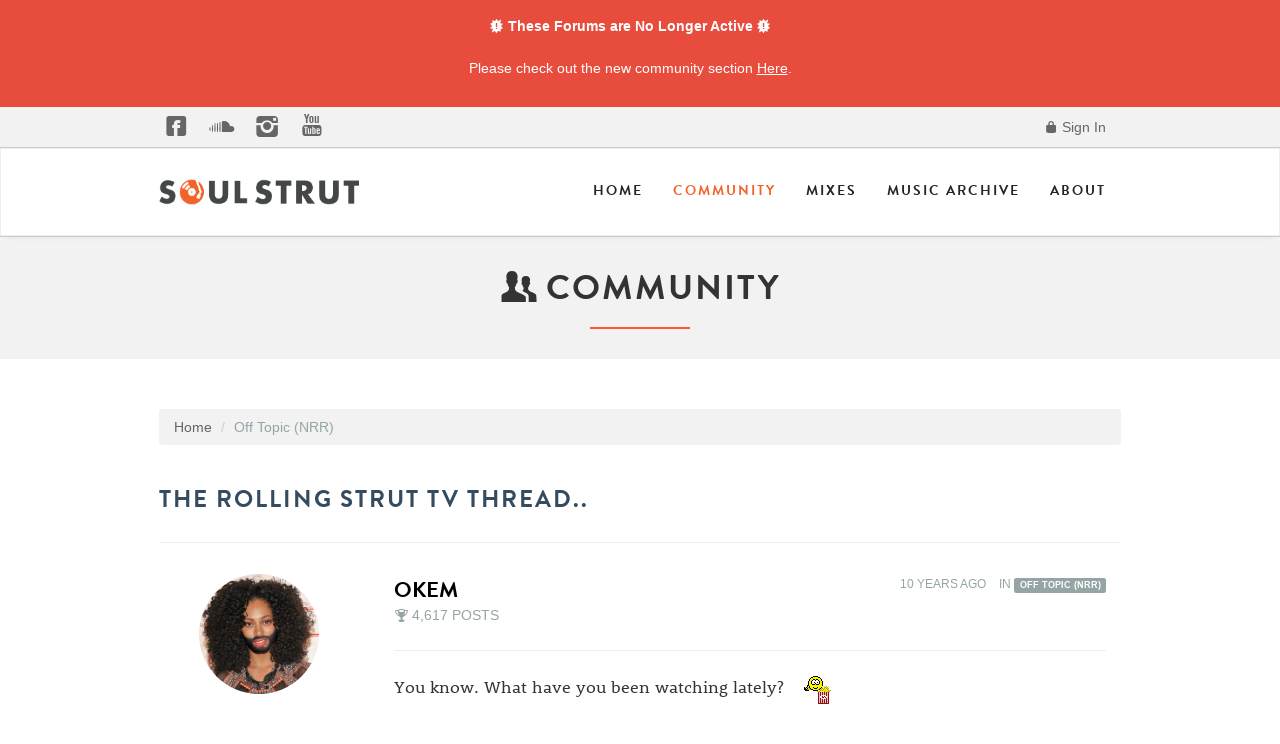

--- FILE ---
content_type: text/html; charset=utf-8
request_url: https://community.soulstrut.com/discussion/69760/the-rolling-strut-tv-thread
body_size: 88705
content:
<!DOCTYPE html>
<html lang="en" class="sticky-footer-html">
  <head>
    <meta charset="utf-8">
            <meta name="viewport" content="width=device-width, initial-scale=1">
            
            
     <!--Type Kit, batches!-->
    <script type="text/javascript" src="//use.typekit.net/chf4nja.js"></script>
    <script type="text/javascript">try{Typekit.load();}catch(e){}</script>
    <!--icon fonts css-->
       <link href="https://community.soulstrut.com/themes/soulstrut/design/fonts/fontello.css" rel="stylesheet">
       <link href="https://www.soulstrut.com/2015/assets/css/magnific-popup.css" rel="stylesheet">
<link rel="apple-touch-icon" sizes="57x57" href="https://www.soulstrut.com/apple-icon-57x57.png">
<link rel="apple-touch-icon" sizes="60x60" href="https://www.soulstrut.com/apple-icon-60x60.png">
<link rel="apple-touch-icon" sizes="72x72" href="https://www.soulstrut.com/apple-icon-72x72.png">
<link rel="apple-touch-icon" sizes="76x76" href="https://www.soulstrut.com/apple-icon-76x76.png">
<link rel="apple-touch-icon" sizes="114x114" href="https://www.soulstrut.com/apple-icon-114x114.png">
<link rel="apple-touch-icon" sizes="120x120" href="https://www.soulstrut.com/apple-icon-120x120.png">
<link rel="apple-touch-icon" sizes="144x144" href="https://www.soulstrut.com/apple-icon-144x144.png">
<link rel="apple-touch-icon" sizes="152x152" href="https://www.soulstrut.com/apple-icon-152x152.png">
<link rel="apple-touch-icon" sizes="180x180" href="https://www.soulstrut.com/apple-icon-180x180.png">
<link rel="icon" type="image/png" sizes="192x192"  href="https://www.soulstrut.com/android-icon-192x192.png">
<link rel="icon" type="image/png" sizes="32x32" href="https://www.soulstrut.com/favicon-32x32.png">
<link rel="icon" type="image/png" sizes="96x96" href="https://www.soulstrut.com/favicon-96x96.png">
<link rel="icon" type="image/png" sizes="16x16" href="https://www.soulstrut.com/favicon-16x16.png">
<link rel="manifest" href="/manifest.json">
<meta name="msapplication-TileColor" content="#ffffff">
<meta name="msapplication-TileImage" content="https://www.soulstrut.com/ms-icon-144x144.png">
<meta name="theme-color" content="#ffffff">
    

    <title>The rolling strut TV thread.. - Soul Strut</title>
  <link rel="stylesheet" type="text/css" href="/themes/soulstrut/design/style.css?v=1" media="all" />
  <link rel="stylesheet" type="text/css" href="/resources/design/vanillicon.css?v=2.2" media="all" />
  <link rel="stylesheet" type="text/css" href="/plugins/editor/design/editor.css?v=1.7.2" media="all" />
  <link rel="stylesheet" type="text/css" href="/plugins/Tagging/design/childtagslist.css?v=1.8.12" media="all" />
  <link rel="stylesheet" type="text/css" href="/plugins/Tagging/design/tag.css?v=1.8.12" media="all" />
  <link rel="stylesheet" type="text/css" href="/plugins/IndexPhotos/design/indexphotos.css?v=1.2.2" media="all" />
  <link rel="stylesheet" type="text/css" href="/plugins/Ignore/design/ignore.css?v=1.2.1" media="all" />
  <link rel="stylesheet" type="text/css" href="/themes/soulstrut/design/custom.css?v=1" media="all" />
  <link rel="stylesheet" type="text/css" href="/applications/yaga/design/reactions.css?v=2.2" media="all" />
  <link rel="stylesheet" type="text/css" href="/plugins/Flagging/design/flagging.css?v=1.1.1" media="all" />
  <link rel="canonical" href="https://community.soulstrut.com/discussion/69760/the-rolling-strut-tv-thread" />
  <meta property="og:type" content="article" />
  <meta property="fb:app_id" content="1095303990514810" />
  <meta property="og:site_name" content="Soul Strut" />
  <meta property="og:title" itemprop="name" content="The rolling strut TV thread.." />
  <meta property="og:url" content="https://community.soulstrut.com/discussion/69760/the-rolling-strut-tv-thread" />
  <meta name="description" property="og:description" itemprop="description" content="You know. What have you been watching lately?    


Vinyl - has this been discussed on here already? Seems like a strutnip kinda show.
" />
  <meta property="og:image" itemprop="image" content="/plugins/EmojiExtender/emoji/graemlins/popcorn.gif" />
  <script type="text/javascript">gdn=window.gdn||{};gdn.meta={"ConfirmDeleteCommentHeading":"Delete Comment","ConfirmDeleteCommentText":"Are you sure you want to delete this comment?","emoji":{"assetPath":"\/plugins\/EmojiExtender\/emoji\/graemlins","format":"<img class=\"emoji\" src=\"{src}\" title=\"\" alt=\"\" \/>","emoji":{"-1":"-1.png","+1":"+1.png","baller":"baller-carlton.gif","bingbangboom":"bingbangboom.gif","holler":"bizzo.gif","blap":"blap.gif","bonus":"bonus.gif","breakface":"breakface.gif","cosine":"cosine.gif","crickets":"crickets.gif","disconnected":"disconnected.gif","ehh":"ehh.gif","feelinit":"feelinit.gif","fire":"fire.gif","funnypost":"funnypost.gif","gameover":"game.gif","GOML":"GetonMyLevel.jpg","GOAT":"goat.gif","HardasFuck":"hard2.gif","Hatedit":"hatedit.gif","Hello":"hello.gif","Holygrail":"holygrail.gif","BS":"icallbullshit.gif","knowledge":"know.gif","endorse":"krusty.gif","facemelt":"melt.gif","latepass":"latte.gif","offthewall":"MJ.gif","NAGL":"nagl.gif","nextlevel":"nextlevel.gif","ohmy":"ohmyer1.gif","ohsnap":"ohsnap.gif","OJ":"oj.gif","postmodern":"postmodern.gif","popcorn":"popcorn.gif","raer":"raerface.gif","realheadz":"realheadz.gif","salmahayek":"salma.gif","shameonyou":"shameonyou.gif","shhhh":"shhhh.gif","sonecessary":"sn.gif","comedygold":"sscg.gif","suspect":"suspect.gif","thebreaks":"thebreaks.gif","umad":"umad.gif","waaambulance":"waaambulance.gif","whoa":"whoa.gif","WHYMUSTICRY":"WHYMUSTICRY.gif","word":"word3rp.gif","wtf":"wtf.gif","yaoming":"yaoming.gif"}},"DiscussionID":"69760","AnalyticsTask":"tick","RemoteUrl":"EfaEY","Path":"discussion\/69760\/the-rolling-strut-tv-thread","InDashboard":"0","TagHint":"Start to type...","editorVersion":"1.7.2","editorPluginAssets":"\/plugins\/editor","wysiwygHelpText":"You are using <a href=\"https:\/\/en.wikipedia.org\/wiki\/WYSIWYG\" target=\"_new\">Wysiwyg<\/a> in your post.","bbcodeHelpText":"You can use <a href=\"http:\/\/en.wikipedia.org\/wiki\/BBCode\" target=\"_new\">BBCode<\/a> in your post.","htmlHelpText":"You can use <a href=\"http:\/\/htmlguide.drgrog.com\/cheatsheet.php\" target=\"_new\">Simple Html<\/a> in your post.","markdownHelpText":"You can use <a href=\"http:\/\/en.wikipedia.org\/wiki\/Markdown\" target=\"_new\">Markdown<\/a> in your post.","textHelpText":"You are using plain text in your post.","editorWysiwygCSS":"\/plugins\/editor\/design\/wysiwyg.css","maxUploadSize":16777216,"editorFileInputName":"editorupload","allowedFileExtensions":"[\"jpg\",\"jpeg\",\"gif\",\"png\",\"bmp\",\"tiff\"]","maxFileUploads":"20","canUpload":false,"Timeago":"{\"locale\":{\"prefixAgo\":null,\"prefixFromNow\":null,\"suffixAgo\":\"ago\",\"suffixFromNow\":\"from now\",\"seconds\":\"less than a minute\",\"minute\":\"about a minute\",\"minutes\":\"%d minutes\",\"hour\":\"about an hour\",\"hours\":\"about %d hours\",\"day\":\"a day\",\"days\":\"%d days\",\"month\":\"about a month\",\"months\":\"%d months\",\"year\":\"about a year\",\"years\":\"%d years\",\"wordSeparator\":\" \",\"numbers\":[]}}","TransportError":"A fatal error occurred while processing the request.<br \/>The server returned the following response: %s","TransientKey":null,"WebRoot":"https:\/\/community.soulstrut.com\/","UrlFormat":"\/{Path}","Args":"","ResolvedPath":"vanilla\/discussion\/index","ResolvedArgs":"{\"DiscussionID\":\"69760\",\"DiscussionStub\":\"the-rolling-strut-tv-thread\",\"Page\":\"\"}","SignedIn":0,"ConfirmHeading":"Confirm","ConfirmText":"Are you sure you want to do that?","Okay":"Okay","Cancel":"Cancel","Search":"Search"};</script>
  <script src="//ajax.googleapis.com/ajax/libs/jquery/1.10.2/jquery.min.js" type="text/javascript"></script>
  <script src="/js/library/jquery-ui.js?v=2.2" type="text/javascript"></script>
  <script src="/js/library/jquery.livequery.js?v=2.2" type="text/javascript"></script>
  <script src="/js/library/jquery.form.js?v=2.2" type="text/javascript"></script>
  <script src="/js/library/jquery.popup.js?v=2.2" type="text/javascript"></script>
  <script src="/js/library/jquery.gardenhandleajaxform.js?v=2.2" type="text/javascript"></script>
  <script src="/js/library/jquery.atwho.js?v=2.2" type="text/javascript"></script>
  <script src="/js/global.js?v=2.2" type="text/javascript"></script>
  <script src="/js/library/jquery.autosize.min.js?v=2.2" type="text/javascript"></script>
  <script src="/applications/vanilla/js/autosave.js?v=2.2" type="text/javascript"></script>
  <script src="/applications/vanilla/js/discussion.js?v=2.2" type="text/javascript"></script>
  <script src="/plugins/Ignore/js/ignore.js?v=1.2.1" type="text/javascript"></script>
  <script src="/plugins/Quotes/js/quotes.js?v=1.6.10" type="text/javascript"></script>
  <script src="/js/embed_local.js?v=2.2" type="text/javascript"></script>
  <script src="/plugins/editor/js/editor.js?v=1.7.2" type="text/javascript"></script>
  <script src="/plugins/editor/js/jquery.ui.widget.js?v=1.7.2" type="text/javascript"></script>
  <script src="/plugins/editor/js/jquery.iframe-transport.js?v=1.7.2" type="text/javascript"></script>
  <script src="/plugins/editor/js/jquery.fileupload.js?v=1.7.2" type="text/javascript"></script>
  <script src="/plugins/timeago/js/timeago.min.js?v=2.0.1" type="text/javascript"></script>
  <script src="/themes/soulstrut/js/custom.js?v=1" type="text/javascript"></script>

  </head>
  <body id="vanilla_discussion_index" class="Vanilla Discussion Index  Section-Discussion Section-Category-off-topic sticky-footer-body">
    <!-- Alert Dismissible -->
    <div class="container-fluid px-0 mx-0 banner">
        <div class="alert alert-custom alert-dismissible" role="alert">
            <div class="banner-wrapper text-white">
                <strong><i class="icon-alert"></i> These Forums are No Longer Active <i class="icon-alert"></i></strong>
                <p>Please check out the new community section <a href="http://www.soulstrut.com/community" alt="Ariel Group"
                        class="text-white banner-link"> Here</a>.</p>
            </div>
        </div>
    </div>
    <!-- Alert Dismissible End -->
    <header class="header-main">
    
   <div class="top-bar">
      <div class="container">
         <ul class="social list-inline pull-left hidden-xs">
            <li><a href="https://www.facebook.com/soulstrutdotcom" target="blank"><i class="icon-facebook-squared-1"></i></a></li>
            <li><a href="https://soundcloud.com/soulstrutdotcom" target="blank"><i class="icon-s-soundcloud"></i></a></li>
            <li><a href="https://instagram.com/soulstrut/" target="blank"><i class="icon-s-instagrem"></i></a></li>
            <li><a href="https://www.youtube.com/user/soulstrutdotcom" target="blank"><i class="icon-s-youtube"></i></a></li>
            <!-- <li><a href="#" target="blank"><i class="icon-s-spotify-circled"></i></a></li> -->
         </ul>
         <div class="pull-right">
                       <ul class="nav">
               <li><a href="/entry/signin" rel="nofollow" class=""><i class="icon-lock-100"></i> Sign In</a></li>
            </ul>
                     </div>
      </div>
      <!--container end-->
   </div>
   <!--topbar end-->
   <div class="navbar navbar-default sticky-nav" role="navigation">
      <div class="container">
         <div class="navbar-header">
            <button type="button" class="navbar-toggle" data-toggle="collapse" data-target=".navbar-collapse">
            <span class="sr-only">Toggle navigation</span>
            <span class="icon-bar"></span>
            <span class="icon-bar"></span>
            <span class="icon-bar"></span>
            </button>
            <a class="navbar-brand" href="http://www.soulstrut.com/"><img src="https://www.soulstrut.com/2015/assets/img/soulstrut-logo-horizon.png" class="img-responsive" alt=""></a>
         </div>
         <div class="navbar-collapse collapse">
            <ul class="nav navbar-nav navbar-right">
               <li class="dropdown">
                  <a href="http://www.soulstrut.com/">Home</a>                     
               </li>
               <li class="dropdown active">
                  <a href="http://www.soulstrut.com/community">Community</a>
               </li>
               <li class="dropdown">
                  <a href="http://www.soulstrut.com/Mixes">Mixes</a>
               </li>
              <li class="dropdown">
                  <a href="http://www.soulstrut.com/Archive">Music Archive</a>
               </li> 
               <li class= "dropdown">
                  <a href="http://www.soulstrut.com/About" class="dropdown-toggle js-activated">About</a>
               </li>
            </ul>
         </div>
         <!--/.nav-collapse -->
      </div>
      <!--/.container-->
   </div>
   <!--navigation end-->
</header>
<section id="header" class="text-center light-grey-bkg">
   <div class="container">
      
         <h2><i class="icon-users"></i> Community </h2>
     
      <div class="title-divider"></div>
      
                
           
         </div>
</section>
<!--Section Header Ends Here-->
<div class="space-50"></div>
 
    <section class="container">
      <div class="row">
         
        <main class="col-md-9" role="main">
         <span class="Breadcrumbs" itemscope itemtype="http://data-vocabulary.org/Breadcrumb"><span class="CrumbLabel CrumbLabel HomeCrumb"><a href="https://community.soulstrut.com/" itemprop="url"><span itemprop="title">Home</span></a></span> <span itemprop="child" itemscope itemtype="http://data-vocabulary.org/Breadcrumb"><span class="Crumb">›</span> <span class="CrumbLabel Category-off-topic Last"><a href="//community.soulstrut.com/categories/off-topic" itemprop="url"><span itemprop="title">Off Topic (NRR)</span></a></span> </span></span>
          
          <div class="MessageList Discussion"><!-- Page Title -->
<div id="Item_0" class="PageTitle"><div class="Options"></div><h1>The rolling strut TV thread..</h1></div>

<div id="Discussion_69760" class="Item ItemDiscussion">
    <div class="Discussion">
        <div class="Item-Header DiscussionHeader">
            <div class="AuthorWrap">
            <span class="Author">
               <a title="Okem" href="/profile/436/Okem" class="PhotoWrap"><img src="https://community.soulstrut.com/uploads/useravat/n436.jpg" alt="Okem" class="ProfilePhoto ProfilePhotoMedium" /></a><a href="/profile/436/Okem" class="Username">Okem</a>            </span>
            <span class="AuthorInfo">
               <span class="MItem PostCount"><i class="icon-trophy-100"></i> 4,617 Posts</span>            </span>
            </div>
            <div class="Meta DiscussionMeta">
            <span class="MItem DateCreated">
               <a href="https://community.soulstrut.com/discussion/69760/the-rolling-strut-tv-thread" class="Permalink" rel="nofollow"><time title="April 19, 2016  1:00PM" datetime="2016-04-19T13:00:27+00:00">April 2016</time></a>            </span>
                                 <span class="MItem Category"> in <a href="https://community.soulstrut.com/categories/off-topic">Off Topic (NRR)</a></span>             </div>
        </div>
                <div class="Item-BodyWrap">
            <div class="Item-Body">
                <div class="Message">
                    You know. What have you been watching lately? &nbsp; <img class="emoji" src="/plugins/EmojiExtender/emoji/graemlins/popcorn.gif" title="" alt="" /> <br><br><br>Vinyl - has this been discussed on here already? Seems like a strutnip kinda show.<br><br>Bosch - I haven't watched much of this, but it has a couple of Wire favourites Jamie Hector (Marlo) &amp; Lance Reddick.&nbsp;<br><br>iZombie - I'm not into the whole zombie thing and most of the comic book shows leave me cold, but this show seems to strike a good balance. Created by the guy behind Veronica Mars (which I've never watched but wikipedia says it's critically acclaimed) and Party Down which was a really good under the radar sitcom. Dude obviously understands humour and drama and it plays out well in this show. It's lite entertainment but smart enough to not make you feel like you need a partial lobotomy to enjoy it.&nbsp;<br><br>Black Sails - bufty pirates. dumb fun with plenty of plot ;) and dodgy accents. started taking itself a little too seriously by the 3rd season.&nbsp;<br><br>You're The Worst - possibly my favourite new comedy. good cast and a nice mix of comedy and misery<br><br>Horace and Pete -&nbsp;Louis C.K.&nbsp;comedy-drama that plays out like theatre.&nbsp;Interesting&nbsp;but hard to get through.&nbsp;<span>Louis really is out there in terms of tv comedy production though.&nbsp;</span><span><br><br>Still good; Workaholics &amp; Always Sunny. Watched some of The League which seems a little like Always Sunny for basic bitches, but still pretty funny.<br><br>Season 6 of GoT starts in a week. Pretty hyped. Not sure the writers will do it justice now they've overtaken the books, but it surely beats waiting a decade for Martin to finish the books. Also coming this weekend is season 3 of Silicon Valley another great sitcom with one of the best casts going.&nbsp;<br><br></span><br>                </div>
                <div class="Reactions"></div>            </div>
        </div>
    </div>
</div>
</div><div class="CommentsWrap"><span class="BeforeCommentHeading"><span  id="PagerBefore" class="Pager NumberedPager"><span class="Previous">«</span><a href="https://community.soulstrut.com/discussion/69760/the-rolling-strut-tv-thread" class="Highlight p-1 FirstPage">1</a><a href="https://community.soulstrut.com/discussion/69760/the-rolling-strut-tv-thread/p2" class=" p-2" rel="next">2</a><a href="https://community.soulstrut.com/discussion/69760/the-rolling-strut-tv-thread/p3" class=" p-3 LastPage">3</a><a href="https://community.soulstrut.com/discussion/69760/the-rolling-strut-tv-thread/p2" class="Next" rel="next">»</a></span></span><div class="DataBox DataBox-Comments"><h4><i class="icon-chat-1"></i>&nbsp;&nbsp;Comments</h4>
<ul class="MessageList DataList Comments">
	   
   <li><hr></hr></li>

<li class="Item Alt ItemComment" id="Comment_1093876">
   <div class="Comment">
      
            <div class="Options">
               </div>
            <div class="Item-Header CommentHeader">
         <div class="AuthorWrap">
            <span class="Author">
               <a title="DOR" href="/profile/1974/DOR" class="PhotoWrap"><img src="https://community.soulstrut.com/uploads/userpics/066/nURB9CW9P7HNB.gif" alt="DOR" class="ProfilePhoto ProfilePhotoMedium" /></a><a href="/profile/1974/DOR" class="Username">DOR</a>            </span>
            <span class="AuthorInfo">
                 <span class="MItem AuthorLocation">Two Ron Toe</span><span class="MItem PostCount"><i class="icon-trophy-100"></i> 9,909 Posts</span>            </span>   
         </div>
         <div class="Meta CommentMeta CommentInfo">
             <span class="MItem DateCreated">
             <a href="/discussion/comment/1093876/#Comment_1093876" class="Permalink" name="Item_1" rel="nofollow"><time title="April 19, 2016  1:28PM" datetime="2016-04-19T13:28:36+00:00">April 2016</time></a>            </span>
         
                     </div>
      </div>
      <div class="Item-BodyWrap">
         <div class="Item-Body">
            <div class="Message">
               Shows I've been enjoying.<br><br>Billions<br>The last man on earth<br>11.22.63<br>Better Call Saul<br>House of Cards - This season was much better than the last 2 seasons<br>The Night Manager<br>Daredevil<br><br>Guilty pleasure...<br><br>American Crime Story <br><br>Edit: List above was from when shows were on the TV at the time. Plz to add<br><br>Silicon Valley<br>G.O.T.<br>Parts Unknown<br>Veep<br>Peaky Blinders<br>Real Time with Bill Maher<br><br><br><br><br><br>            </div>
            <div class="Reactions"></div>         </div>
      </div>
   </div>
</li>

   
   <li><hr></hr></li>

<li class="Item ItemComment" id="Comment_1093879">
   <div class="Comment">
      
            <div class="Options">
               </div>
            <div class="Item-Header CommentHeader">
         <div class="AuthorWrap">
            <span class="Author">
               <a title="ketan" href="/profile/3616/ketan" class="PhotoWrap"><img src="https://community.soulstrut.com/uploads/userpics/679/nM65LPYFK1T1L.jpg" alt="ketan" class="ProfilePhoto ProfilePhotoMedium" /></a><a href="/profile/3616/ketan" class="Username">ketan</a>            </span>
            <span class="AuthorInfo">
                 <span class="MItem AuthorLocation">Warmly booming riffs</span><span class="MItem PostCount"><i class="icon-trophy-100"></i> 3,227 Posts</span>            </span>   
         </div>
         <div class="Meta CommentMeta CommentInfo">
             <span class="MItem DateCreated">
             <a href="/discussion/comment/1093879/#Comment_1093879" class="Permalink" name="Item_2" rel="nofollow"><time title="April 19, 2016  2:15PM" datetime="2016-04-19T14:15:57+00:00">April 2016</time></a>            </span>
         
                     </div>
      </div>
      <div class="Item-BodyWrap">
         <div class="Item-Body">
            <div class="Message">
               Working our way through Horace &amp; Pete and River (netflix) at the moment. &nbsp;<br><br>            </div>
            <div class="Reactions"></div>         </div>
      </div>
   </div>
</li>

   
   <li><hr></hr></li>

<li class="Item Alt ItemComment" id="Comment_1093881">
   <div class="Comment">
      
            <div class="Options">
               </div>
            <div class="Item-Header CommentHeader">
         <div class="AuthorWrap">
            <span class="Author">
               <a title="asstro" href="/profile/7838/asstro" class="PhotoWrap"><img src="https://community.soulstrut.com/uploads/useravat/n7838.gif" alt="asstro" class="ProfilePhoto ProfilePhotoMedium" /></a><a href="/profile/7838/asstro" class="Username">asstro</a>            </span>
            <span class="AuthorInfo">
                 <span class="MItem PostCount"><i class="icon-trophy-100"></i> 1,754 Posts</span>            </span>   
         </div>
         <div class="Meta CommentMeta CommentInfo">
             <span class="MItem DateCreated">
             <a href="/discussion/comment/1093881/#Comment_1093881" class="Permalink" name="Item_3" rel="nofollow"><time title="April 19, 2016  4:45PM" datetime="2016-04-19T16:45:24+00:00">April 2016</time></a>            </span>
         
                     </div>
      </div>
      <div class="Item-BodyWrap">
         <div class="Item-Body">
            <div class="Message">
               <b></b><b>Enjoying:&nbsp;</b><br>Broad City<br>Last Man On Earth<br>Catastrophe<br>Archer<br>Plebs<br><br><b>Looking forward to:</b><br>Game Of Thrones<br>Veep<br><br><b>Hate Watching:</b><br>Anything Walking Dead<br><br>            </div>
            <div class="Reactions"></div>         </div>
      </div>
   </div>
</li>

   
   <li><hr></hr></li>

<li class="Item ItemComment" id="Comment_1093882">
   <div class="Comment">
      
            <div class="Options">
               </div>
            <div class="Item-Header CommentHeader">
         <div class="AuthorWrap">
            <span class="Author">
               <a title="Okem" href="/profile/436/Okem" class="PhotoWrap"><img src="https://community.soulstrut.com/uploads/useravat/n436.jpg" alt="Okem" class="ProfilePhoto ProfilePhotoMedium" /></a><a href="/profile/436/Okem" class="Username">Okem</a>            </span>
            <span class="AuthorInfo">
                 <span class="MItem PostCount"><i class="icon-trophy-100"></i> 4,617 Posts</span>            </span>   
         </div>
         <div class="Meta CommentMeta CommentInfo">
             <span class="MItem DateCreated">
             <a href="/discussion/comment/1093882/#Comment_1093882" class="Permalink" name="Item_4" rel="nofollow"><time title="April 19, 2016  5:24PM" datetime="2016-04-19T17:24:25+00:00">April 2016</time></a>            </span>
         
                     </div>
      </div>
      <div class="Item-BodyWrap">
         <div class="Item-Body">
            <div class="Message">
               &nbsp;<img class="emoji" src="/plugins/EmojiExtender/emoji/graemlins/cosine.gif" title="" alt="" /> &nbsp;<span>House of Cards &amp; Veep - interestingly both US version of UK political shows.&nbsp;<br><br></span><span>The Night Manager is on my to watch list.<br></span><br>Tried to get into Last Man On Earth but found it frustrating, first off, given the entire continent of the USA dude decided to settle down in such a shitty spot. Then, I get that the humour comes from him being a looser and so he's always set up to fail, but it means you can kinda see shit coming from a mile off.&nbsp;<br><br>I'll add.<br><br>The Man In The High Castle. Based on the Philip K Dick novel about an alternate history in which the Alies lost WWII and the Germans and Japanese have taken over the US (I guess the rest of the world as well, but that doesn't really get a look in).&nbsp;            </div>
            <div class="Reactions"></div>         </div>
      </div>
   </div>
</li>

   
   <li><hr></hr></li>

<li class="Item Alt ItemComment" id="Comment_1093883">
   <div class="Comment">
      
            <div class="Options">
               </div>
            <div class="Item-Header CommentHeader">
         <div class="AuthorWrap">
            <span class="Author">
               <a title="white_tea" href="/profile/729/white_tea" class="PhotoWrap"><img src="https://community.soulstrut.com/uploads/useravat/n729.jpg" alt="white_tea" class="ProfilePhoto ProfilePhotoMedium" /></a><a href="/profile/729/white_tea" class="Username">white_tea</a>            </span>
            <span class="AuthorInfo">
                 <span class="MItem PostCount"><i class="icon-trophy-100"></i> 3,262 Posts</span>            </span>   
         </div>
         <div class="Meta CommentMeta CommentInfo">
             <span class="MItem DateCreated">
             <a href="/discussion/comment/1093883/#Comment_1093883" class="Permalink" name="Item_5" rel="nofollow"><time title="April 19, 2016  5:47PM" datetime="2016-04-19T17:47:48+00:00">April 2016</time></a>            </span>
         
                     </div>
      </div>
      <div class="Item-BodyWrap">
         <div class="Item-Body">
            <div class="Message">
               Production values in Man in the High Castle had me like whoa! Really dug that, and dug less the faux pas, quickly corrected, of Amazon wrapping NYC buses or subways like the Nazis had occupied the city.<br><br>I have major sensory overload with TV and streaming. I've started and variably liked but haven't kept up with: Man in the High Castle, 11.22.63, Mr. Robot, Daredevil, Jessica Jones, American Crime Story, the Americans, Silicon Valley. All seemed pretty good, but I had no urgency like I was really missing out by not watching.<br><br>Sort of lost interest in the House of Cards, due to its identity crisis. It's like I want them to either be more camp or more serious. You can't have the majority leader killing people and then be some slow-burner about the primaries and the First Lady, whom the Pres had an orgy together with the Secret Service, and he's trying to shade her for not hitting up one campaign event? Come on, son.<br><br>Walking Dead: Garbage.<br><br>G.o.T.: The last remaining appointment TV, atm.            </div>
            <div class="Reactions"></div>         </div>
      </div>
   </div>
</li>

   
   <li><hr></hr></li>

<li class="Item ItemComment" id="Comment_1093889">
   <div class="Comment">
      
            <div class="Options">
               </div>
            <div class="Item-Header CommentHeader">
         <div class="AuthorWrap">
            <span class="Author">
               <a title="asstro" href="/profile/7838/asstro" class="PhotoWrap"><img src="https://community.soulstrut.com/uploads/useravat/n7838.gif" alt="asstro" class="ProfilePhoto ProfilePhotoMedium" /></a><a href="/profile/7838/asstro" class="Username">asstro</a>            </span>
            <span class="AuthorInfo">
                 <span class="MItem PostCount"><i class="icon-trophy-100"></i> 1,754 Posts</span>            </span>   
         </div>
         <div class="Meta CommentMeta CommentInfo">
             <span class="MItem DateCreated">
             <a href="/discussion/comment/1093889/#Comment_1093889" class="Permalink" name="Item_6" rel="nofollow"><time title="April 19, 2016  8:08PM" datetime="2016-04-19T20:08:22+00:00">April 2016</time></a>            </span>
         
                     </div>
      </div>
      <div class="Item-BodyWrap">
         <div class="Item-Body">
            <div class="Message">
               I wanted to like Man In The High Castle, but it just didn't do anything for me. The Americans is seriously <img class="emoji" src="/plugins/EmojiExtender/emoji/graemlins/melt.gif" title="" alt="" /> though, probably the best drama on TV.            </div>
            <div class="Reactions"></div>         </div>
      </div>
   </div>
</li>

   
   <li><hr></hr></li>

<li class="Item Alt ItemComment" id="Comment_1093891">
   <div class="Comment">
      
            <div class="Options">
               </div>
            <div class="Item-Header CommentHeader">
         <div class="AuthorWrap">
            <span class="Author">
               <a title="DJ_Enki" href="/profile/844/DJ_Enki" class="PhotoWrap"><img src="https://community.soulstrut.com/uploads/useravat/n844.gif" alt="DJ_Enki" class="ProfilePhoto ProfilePhotoMedium" /></a><a href="/profile/844/DJ_Enki" class="Username">DJ_Enki</a>            </span>
            <span class="AuthorInfo">
                 <span class="MItem PostCount"><i class="icon-trophy-100"></i> 6,475 Posts</span>            </span>   
         </div>
         <div class="Meta CommentMeta CommentInfo">
             <span class="MItem DateCreated">
             <a href="/discussion/comment/1093891/#Comment_1093891" class="Permalink" name="Item_7" rel="nofollow"><time title="April 19, 2016  8:50PM" datetime="2016-04-19T20:50:33+00:00">April 2016</time></a>            </span>
         
                     </div>
      </div>
      <div class="Item-BodyWrap">
         <div class="Item-Body">
            <div class="Message">
               <i>Unbrekable Kimmy Schmidt</i>, season 2. Only 5 episodes in, but I love it. It's got a bunch of jokes about DJs, too.            </div>
            <div class="Reactions"></div>         </div>
      </div>
   </div>
</li>

   
   <li><hr></hr></li>

<li class="Item ItemComment" id="Comment_1093892">
   <div class="Comment">
      
            <div class="Options">
               </div>
            <div class="Item-Header CommentHeader">
         <div class="AuthorWrap">
            <span class="Author">
               <a title="Scuba Steve" href="/profile/3917/Scuba%20Steve" class="PhotoWrap"><img src="https://community.soulstrut.com/uploads/userpics/170/nYYKYPBVXVRGS.jpg" alt="Scuba Steve" class="ProfilePhoto ProfilePhotoMedium" /></a><a href="/profile/3917/Scuba%20Steve" class="Username">Scuba Steve</a>            </span>
            <span class="AuthorInfo">
                 <span class="MItem AuthorLocation">@steveislikewoah</span><span class="MItem PostCount"><i class="icon-trophy-100"></i> 40 Posts</span>            </span>   
         </div>
         <div class="Meta CommentMeta CommentInfo">
             <span class="MItem DateCreated">
             <a href="/discussion/comment/1093892/#Comment_1093892" class="Permalink" name="Item_8" rel="nofollow"><time title="April 19, 2016 11:39PM" datetime="2016-04-19T23:39:50+00:00">April 2016</time></a>            </span>
         
                     </div>
      </div>
      <div class="Item-BodyWrap">
         <div class="Item-Body">
            <div class="Message">
               Cosine GOT, geeked for season 6<br><br><br>No mention of Idiotsitter? &nbsp;Keeps the fun rolling after Workaholics.            </div>
            <div class="Reactions"></div>         </div>
      </div>
   </div>
</li>

   
   <li><hr></hr></li>

<li class="Item Alt ItemComment" id="Comment_1093987">
   <div class="Comment">
      
            <div class="Options">
               </div>
            <div class="Item-Header CommentHeader">
         <div class="AuthorWrap">
            <span class="Author">
               <a title="white_tea" href="/profile/729/white_tea" class="PhotoWrap"><img src="https://community.soulstrut.com/uploads/useravat/n729.jpg" alt="white_tea" class="ProfilePhoto ProfilePhotoMedium" /></a><a href="/profile/729/white_tea" class="Username">white_tea</a>            </span>
            <span class="AuthorInfo">
                 <span class="MItem PostCount"><i class="icon-trophy-100"></i> 3,262 Posts</span>            </span>   
         </div>
         <div class="Meta CommentMeta CommentInfo">
             <span class="MItem DateCreated">
             <a href="/discussion/comment/1093987/#Comment_1093987" class="Permalink" name="Item_9" rel="nofollow"><time title="April 25, 2016  4:34PM" datetime="2016-04-25T16:34:57+00:00">April 2016</time></a>            </span>
         
                     </div>
      </div>
      <div class="Item-BodyWrap">
         <div class="Item-Body">
            <div class="Message">
               So, yeah, the final scene of the first episode of the new GoT season was fantasy-deflating. A bit of a dealbreaker, too, for me with the Red Woman and I'm not talking about some mild SS elbows shit either.            </div>
            <div class="Reactions"></div>         </div>
      </div>
   </div>
</li>

   
   <li><hr></hr></li>

<li class="Item ItemComment" id="Comment_1093990">
   <div class="Comment">
      
            <div class="Options">
               </div>
            <div class="Item-Header CommentHeader">
         <div class="AuthorWrap">
            <span class="Author">
               <a title="Okem" href="/profile/436/Okem" class="PhotoWrap"><img src="https://community.soulstrut.com/uploads/useravat/n436.jpg" alt="Okem" class="ProfilePhoto ProfilePhotoMedium" /></a><a href="/profile/436/Okem" class="Username">Okem</a>            </span>
            <span class="AuthorInfo">
                 <span class="MItem PostCount"><i class="icon-trophy-100"></i> 4,617 Posts</span>            </span>   
         </div>
         <div class="Meta CommentMeta CommentInfo">
             <span class="MItem DateCreated">
             <a href="/discussion/comment/1093990/#Comment_1093990" class="Permalink" name="Item_10" rel="nofollow"><time title="April 26, 2016 10:37AM" datetime="2016-04-26T10:37:27+00:00">April 2016</time></a>            </span>
         
                     </div>
      </div>
      <div class="Item-BodyWrap">
         <div class="Item-Body">
            <div class="Message">
               It was an ok episode. I fear that now the show writers are basically filling in the gaps between plot point laid out by Martin it's gong to feel like a bunch of filler episodes with the occasional big episode. The whole Dorne plot line seems pretty pointless at this point, but I guess they needed to just give them an excuse for whatever is coming later in the season.&nbsp;            </div>
            <div class="Reactions"></div>         </div>
      </div>
   </div>
</li>

   
   <li><hr></hr></li>

<li class="Item Alt ItemComment" id="Comment_1093997">
   <div class="Comment">
      
            <div class="Options">
               </div>
            <div class="Item-Header CommentHeader">
         <div class="AuthorWrap">
            <span class="Author">
               <a title="Duderonomy" href="/profile/251/Duderonomy" class="PhotoWrap"><img src="https://www.soulstrut.com/2015/assets/img/anon.gif" alt="Duderonomy" class="ProfilePhoto ProfilePhotoMedium" /></a><a href="/profile/251/Duderonomy" class="Username">Duderonomy</a>            </span>
            <span class="AuthorInfo">
                 <span class="MItem AuthorLocation">Haut de la Garenne</span><span class="MItem PostCount"><i class="icon-trophy-100"></i> 7,812 Posts</span>            </span>   
         </div>
         <div class="Meta CommentMeta CommentInfo">
             <span class="MItem DateCreated">
             <a href="/discussion/comment/1093997/#Comment_1093997" class="Permalink" name="Item_11" rel="nofollow"><time title="April 27, 2016  7:27AM" datetime="2016-04-27T07:27:48+00:00">April 2016</time></a>            </span>
         
                     </div>
      </div>
      <div class="Item-BodyWrap">
         <div class="Item-Body">
            <div class="Message">
               <blockquote class="Quote">
  <div class="QuoteAuthor"><a href="/profile/729/white_tea">white_tea</a> said: A bit of a dealbreaker, too, for me with the Red Woman and I'm not talking about some mild SS elbows shit either.</div>
</blockquote>
It wasn't that surprising that she has some Dorian Grey shit going on, but I predict her boobs will be back in all their pert glory.<br><br>            </div>
            <div class="Reactions"></div>         </div>
      </div>
   </div>
</li>

   
   <li><hr></hr></li>

<li class="Item ItemComment" id="Comment_1094209">
   <div class="Comment">
      
            <div class="Options">
               </div>
            <div class="Item-Header CommentHeader">
         <div class="AuthorWrap">
            <span class="Author">
               <a title="Duderonomy" href="/profile/251/Duderonomy" class="PhotoWrap"><img src="https://www.soulstrut.com/2015/assets/img/anon.gif" alt="Duderonomy" class="ProfilePhoto ProfilePhotoMedium" /></a><a href="/profile/251/Duderonomy" class="Username">Duderonomy</a>            </span>
            <span class="AuthorInfo">
                 <span class="MItem AuthorLocation">Haut de la Garenne</span><span class="MItem PostCount"><i class="icon-trophy-100"></i> 7,812 Posts</span>            </span>   
         </div>
         <div class="Meta CommentMeta CommentInfo">
             <span class="MItem DateCreated">
             <a href="/discussion/comment/1094209/#Comment_1094209" class="Permalink" name="Item_12" rel="nofollow"><time title="May 10, 2016  4:54PM" datetime="2016-05-10T16:54:08+00:00">May 2016</time></a>            </span>
         
                     </div>
      </div>
      <div class="Item-BodyWrap">
         <div class="Item-Body">
            <div class="Message">
               So John Snow. Wasn't really that much of a surprise given they didn't burn his body in the first episode, and whatever your thoughts on credibility, I'm glad to have him back.            </div>
            <div class="Reactions"></div>         </div>
      </div>
   </div>
</li>

   
   <li><hr></hr></li>

<li class="Item Alt ItemComment" id="Comment_1094210">
   <div class="Comment">
      
            <div class="Options">
               </div>
            <div class="Item-Header CommentHeader">
         <div class="AuthorWrap">
            <span class="Author">
               <a title="Okem" href="/profile/436/Okem" class="PhotoWrap"><img src="https://community.soulstrut.com/uploads/useravat/n436.jpg" alt="Okem" class="ProfilePhoto ProfilePhotoMedium" /></a><a href="/profile/436/Okem" class="Username">Okem</a>            </span>
            <span class="AuthorInfo">
                 <span class="MItem PostCount"><i class="icon-trophy-100"></i> 4,617 Posts</span>            </span>   
         </div>
         <div class="Meta CommentMeta CommentInfo">
             <span class="MItem DateCreated">
             <a href="/discussion/comment/1094210/#Comment_1094210" class="Permalink" name="Item_13" rel="nofollow"><time title="May 10, 2016  8:35PM" datetime="2016-05-10T20:35:12+00:00">May 2016</time></a>            </span>
         
                     </div>
      </div>
      <div class="Item-BodyWrap">
         <div class="Item-Body">
            <div class="Message">
               Jesus Snow was a given. Kinda disappointing how it went down, after all the years of wild speculation.&nbsp;<br><br>Been some good episodes so far this season, but they're just showing us all the good bits with little of the substance. Dorne is still widely irrelevant. Dany's still going nowhere. Jaime's redemption arc has been thrown to the wind.&nbsp;            </div>
            <div class="Reactions"></div>         </div>
      </div>
   </div>
</li>

   
   <li><hr></hr></li>

<li class="Item ItemComment" id="Comment_1094211">
   <div class="Comment">
      
            <div class="Options">
               </div>
            <div class="Item-Header CommentHeader">
         <div class="AuthorWrap">
            <span class="Author">
               <a title="cai" href="/profile/1017/cai" class="PhotoWrap"><img src="https://community.soulstrut.com/uploads/useravat/n1017.jpg" alt="cai" class="ProfilePhoto ProfilePhotoMedium" /></a><a href="/profile/1017/cai" class="Username">cai</a>            </span>
            <span class="AuthorInfo">
                 <span class="MItem AuthorLocation">spacecho</span><span class="MItem PostCount"><i class="icon-trophy-100"></i> 362 Posts</span>            </span>   
         </div>
         <div class="Meta CommentMeta CommentInfo">
             <span class="MItem DateCreated">
             <a href="/discussion/comment/1094211/#Comment_1094211" class="Permalink" name="Item_14" rel="nofollow"><time title="May 11, 2016 12:07AM" datetime="2016-05-11T00:07:45+00:00">May 2016</time></a>            </span>
         
                     </div>
      </div>
      <div class="Item-BodyWrap">
         <div class="Item-Body">
            <div class="Message">
               <p>The pace of this GoT series is refreshing. I seem to remember having to wait until around episode 7 previously before anything <i>actually started happening</i>.</p>            </div>
            <span class="UserReactionWrap" data-userid="251" title="Yaga.Reactions.RecordFormat"><a title="Duderonomy" href="/profile/251/Duderonomy" class="PhotoWrap PhotoWrapSmall"><img src="https://www.soulstrut.com/2015/assets/img/anon.gif" alt="Duderonomy" class="ProfilePhoto ProfilePhotoSmall" /></a><span class="ReactSprite Reaction-1 ReactThumbsUp"></span></span><div class="Reactions"></div>         </div>
      </div>
   </div>
</li>

   
   <li><hr></hr></li>

<li class="Item Alt ItemComment" id="Comment_1094214">
   <div class="Comment">
      
            <div class="Options">
               </div>
            <div class="Item-Header CommentHeader">
         <div class="AuthorWrap">
            <span class="Author">
               <a title="pyramidhood" href="/profile/12276/pyramidhood" class="PhotoWrap"><img src="https://community.soulstrut.com/uploads/userpics/288/nQEF6JPR9G6AC.jpg" alt="pyramidhood" class="ProfilePhoto ProfilePhotoMedium" /></a><a href="/profile/12276/pyramidhood" class="Username">pyramidhood</a>            </span>
            <span class="AuthorInfo">
                 <span class="MItem PostCount"><i class="icon-trophy-100"></i> 20 Posts</span>            </span>   
         </div>
         <div class="Meta CommentMeta CommentInfo">
             <span class="MItem DateCreated">
             <a href="/discussion/comment/1094214/#Comment_1094214" class="Permalink" name="Item_15" rel="nofollow"><time title="May 11, 2016  5:40AM" datetime="2016-05-11T05:40:17+00:00">May 2016</time></a>            </span>
         
                     </div>
      </div>
      <div class="Item-BodyWrap">
         <div class="Item-Body">
            <div class="Message">
               the 100<br>broad city<br>daredevil<br>brooklyn 99<br>gotham<br>comedy bang bang<br><br>as for shows i can't stand.. game of thrones is xena meets sex in the city for me            </div>
            <div class="Reactions"></div>         </div>
      </div>
   </div>
</li>

   
   <li><hr></hr></li>

<li class="Item ItemComment" id="Comment_1094221">
   <div class="Comment">
      
            <div class="Options">
               </div>
            <div class="Item-Header CommentHeader">
         <div class="AuthorWrap">
            <span class="Author">
               <a title="white_tea" href="/profile/729/white_tea" class="PhotoWrap"><img src="https://community.soulstrut.com/uploads/useravat/n729.jpg" alt="white_tea" class="ProfilePhoto ProfilePhotoMedium" /></a><a href="/profile/729/white_tea" class="Username">white_tea</a>            </span>
            <span class="AuthorInfo">
                 <span class="MItem PostCount"><i class="icon-trophy-100"></i> 3,262 Posts</span>            </span>   
         </div>
         <div class="Meta CommentMeta CommentInfo">
             <span class="MItem DateCreated">
             <a href="/discussion/comment/1094221/#Comment_1094221" class="Permalink" name="Item_16" rel="nofollow"><time title="May 11, 2016  5:12PM" datetime="2016-05-11T17:12:37+00:00">May 2016</time></a>            </span>
         
                     </div>
      </div>
      <div class="Item-BodyWrap">
         <div class="Item-Body">
            <div class="Message">
               Dorne irrelevant? Guess you homies missed that whole flashback piece at the Tower of Joy, huh.<br><br>I love that they had to do Olly, and that Olly had to go. What I come back to is that these villagers on each side of the Wall really are lacking in their education, so you can't really extend too much rope or you'll get stabbed. It's not like Olly was all that removed from the Wildings.<br>            </div>
            <div class="Reactions"></div>         </div>
      </div>
   </div>
</li>

   
   <li><hr></hr></li>

<li class="Item Alt ItemComment" id="Comment_1094225">
   <div class="Comment">
      
            <div class="Options">
               </div>
            <div class="Item-Header CommentHeader">
         <div class="AuthorWrap">
            <span class="Author">
               <a title="Duderonomy" href="/profile/251/Duderonomy" class="PhotoWrap"><img src="https://www.soulstrut.com/2015/assets/img/anon.gif" alt="Duderonomy" class="ProfilePhoto ProfilePhotoMedium" /></a><a href="/profile/251/Duderonomy" class="Username">Duderonomy</a>            </span>
            <span class="AuthorInfo">
                 <span class="MItem AuthorLocation">Haut de la Garenne</span><span class="MItem PostCount"><i class="icon-trophy-100"></i> 7,812 Posts</span>            </span>   
         </div>
         <div class="Meta CommentMeta CommentInfo">
             <span class="MItem DateCreated">
             <a href="/discussion/comment/1094225/#Comment_1094225" class="Permalink" name="Item_17" rel="nofollow"><time title="May 11, 2016  7:14PM" datetime="2016-05-11T19:14:48+00:00">May 2016</time></a>            </span>
         
                     </div>
      </div>
      <div class="Item-BodyWrap">
         <div class="Item-Body">
            <div class="Message">
               Olly was an annoying little scroat, and as if stabbing John wasn't enough, he was the turd who killed Egrit. I would've fed him to Ghost.            </div>
            <div class="Reactions"></div>         </div>
      </div>
   </div>
</li>

   
   <li><hr></hr></li>

<li class="Item ItemComment" id="Comment_1094233">
   <div class="Comment">
      
            <div class="Options">
               </div>
            <div class="Item-Header CommentHeader">
         <div class="AuthorWrap">
            <span class="Author">
               <a title="Duderonomy" href="/profile/251/Duderonomy" class="PhotoWrap"><img src="https://www.soulstrut.com/2015/assets/img/anon.gif" alt="Duderonomy" class="ProfilePhoto ProfilePhotoMedium" /></a><a href="/profile/251/Duderonomy" class="Username">Duderonomy</a>            </span>
            <span class="AuthorInfo">
                 <span class="MItem AuthorLocation">Haut de la Garenne</span><span class="MItem PostCount"><i class="icon-trophy-100"></i> 7,812 Posts</span>            </span>   
         </div>
         <div class="Meta CommentMeta CommentInfo">
             <span class="MItem DateCreated">
             <a href="/discussion/comment/1094233/#Comment_1094233" class="Permalink" name="Item_18" rel="nofollow"><time title="May 12, 2016  8:40PM" datetime="2016-05-12T20:40:54+00:00">May 2016</time></a>            </span>
         
                     </div>
      </div>
      <div class="Item-BodyWrap">
         <div class="Item-Body">
            <div class="Message">
               Is anyone one else watching South Park (season 19)?            </div>
            <div class="Reactions"></div>         </div>
      </div>
   </div>
</li>

   
   <li><hr></hr></li>

<li class="Item Alt ItemComment" id="Comment_1094234">
   <div class="Comment">
      
            <div class="Options">
               </div>
            <div class="Item-Header CommentHeader">
         <div class="AuthorWrap">
            <span class="Author">
               <a title="Okem" href="/profile/436/Okem" class="PhotoWrap"><img src="https://community.soulstrut.com/uploads/useravat/n436.jpg" alt="Okem" class="ProfilePhoto ProfilePhotoMedium" /></a><a href="/profile/436/Okem" class="Username">Okem</a>            </span>
            <span class="AuthorInfo">
                 <span class="MItem PostCount"><i class="icon-trophy-100"></i> 4,617 Posts</span>            </span>   
         </div>
         <div class="Meta CommentMeta CommentInfo">
             <span class="MItem DateCreated">
             <a href="/discussion/comment/1094234/#Comment_1094234" class="Permalink" name="Item_19" rel="nofollow"><time title="May 13, 2016  1:32AM" datetime="2016-05-13T01:32:16+00:00">May 2016</time></a>            </span>
         
                     </div>
      </div>
      <div class="Item-BodyWrap">
         <div class="Item-Body">
            <div class="Message">
               white_tea said:
Dorne irrelevant? Guess you homies missed that whole flashback piece at the Tower of Joy, huh.
<br><br>&nbsp;Not sure what that's got to do with the show's Dorne plot line..? In the books it's kinda meandering and ultimately goes nowhere but the show's version is just embarrassing. How the two Sandsnakes got from Dorne to Kingslanding in time walk onto a ship &amp; kill their cousin is beyond me, and then they just disappeared back into the ether. 
But the show doesn't seem to care about small stuff like that. That's how Little Finger can travel the length of the Isles in the blink of an eye. How hunting dogs magically disappear when there's a fight. And how "20 good men" can defeat an army led by what is meant to be one of the best military leaders in show. 
Talking of Littlefinger, where has he got to? I guess they don't need him any more as they cut his whole play for the throne from the books. Instead he kills a King and steals Sansa just to give her to a psycho. Getting very little in return. I guess he'll pop back up eventually, but he's in danger of loosing his relevancy to the game.            </div>
            <div class="Reactions"></div>         </div>
      </div>
   </div>
</li>

   
   <li><hr></hr></li>

<li class="Item ItemComment" id="Comment_1094235">
   <div class="Comment">
      
            <div class="Options">
               </div>
            <div class="Item-Header CommentHeader">
         <div class="AuthorWrap">
            <span class="Author">
               <a title="Okem" href="/profile/436/Okem" class="PhotoWrap"><img src="https://community.soulstrut.com/uploads/useravat/n436.jpg" alt="Okem" class="ProfilePhoto ProfilePhotoMedium" /></a><a href="/profile/436/Okem" class="Username">Okem</a>            </span>
            <span class="AuthorInfo">
                 <span class="MItem PostCount"><i class="icon-trophy-100"></i> 4,617 Posts</span>            </span>   
         </div>
         <div class="Meta CommentMeta CommentInfo">
             <span class="MItem DateCreated">
             <a href="/discussion/comment/1094235/#Comment_1094235" class="Permalink" name="Item_20" rel="nofollow"><time title="May 13, 2016  1:39AM" datetime="2016-05-13T01:39:31+00:00">May 2016</time></a>            </span>
         
                     </div>
      </div>
      <div class="Item-BodyWrap">
         <div class="Item-Body">
            <div class="Message">
               <blockquote class="Quote">
  <div><a rel="nofollow" target="_blank">Duderonomy</a> said:</div>
  <div>Is anyone one else watching South Park (season 19)?</div>
</blockquote>

This latest season is very clever. You could probably write several theses on all the ground it covers and little tv especially comedy is on touching the sort of topics they are. But I haven't found it as funny as previous years. I guess it's hard to just be funny when you've got so much other shit going on.            </div>
            <div class="Reactions"></div>         </div>
      </div>
   </div>
</li>

   
   <li><hr></hr></li>

<li class="Item Alt ItemComment" id="Comment_1094238">
   <div class="Comment">
      
            <div class="Options">
               </div>
            <div class="Item-Header CommentHeader">
         <div class="AuthorWrap">
            <span class="Author">
               <a title="the_dL" href="/profile/6969/the_dL" class="PhotoWrap"><img src="https://community.soulstrut.com/uploads/useravat/n6969.jpg" alt="the_dL" class="ProfilePhoto ProfilePhotoMedium" /></a><a href="/profile/6969/the_dL" class="Username">the_dL</a>            </span>
            <span class="AuthorInfo">
                 <span class="MItem PostCount"><i class="icon-trophy-100"></i> 1,531 Posts</span>            </span>   
         </div>
         <div class="Meta CommentMeta CommentInfo">
             <span class="MItem DateCreated">
             <a href="/discussion/comment/1094238/#Comment_1094238" class="Permalink" name="Item_21" rel="nofollow"><time title="May 13, 2016 11:37AM" datetime="2016-05-13T11:37:38+00:00">May 2016</time></a>            </span>
         
                     </div>
      </div>
      <div class="Item-BodyWrap">
         <div class="Item-Body">
            <div class="Message">
               <blockquote class="Quote">
  <div class="QuoteAuthor"><a href="/profile/844/DJ_Enki">DJ_Enki</a> said:</div>
  <div class="QuoteText"><i>Unbrekable Kimmy Schmidt</i>, season 2. Only 5 episodes in, but I love it. It's got a bunch of jokes about DJs, too.</div>
</blockquote>
I've just finished the first series, and loved it. So much underhanded humor, which doesn't often find its way into U.S based comedy shows.<br>Just finished and really enjoyed<br>Party Down (came highly recommended to me and I hardheartedly endorse!)<br>Dice (can't believe this hasnt got its own Strut thread yet!)<br>and as above Unbreakable Kimmy Schmidt which I already had high expectations of as Tina Fey was involved and it more than delivered!<br><br>            </div>
            <div class="Reactions"></div>         </div>
      </div>
   </div>
</li>

   
   <li><hr></hr></li>

<li class="Item ItemComment" id="Comment_1094239">
   <div class="Comment">
      
            <div class="Options">
               </div>
            <div class="Item-Header CommentHeader">
         <div class="AuthorWrap">
            <span class="Author">
               <a title="Duderonomy" href="/profile/251/Duderonomy" class="PhotoWrap"><img src="https://www.soulstrut.com/2015/assets/img/anon.gif" alt="Duderonomy" class="ProfilePhoto ProfilePhotoMedium" /></a><a href="/profile/251/Duderonomy" class="Username">Duderonomy</a>            </span>
            <span class="AuthorInfo">
                 <span class="MItem AuthorLocation">Haut de la Garenne</span><span class="MItem PostCount"><i class="icon-trophy-100"></i> 7,812 Posts</span>            </span>   
         </div>
         <div class="Meta CommentMeta CommentInfo">
             <span class="MItem DateCreated">
             <a href="/discussion/comment/1094239/#Comment_1094239" class="Permalink" name="Item_22" rel="nofollow"><time title="May 13, 2016  6:57PM" datetime="2016-05-13T18:57:51+00:00">May 2016</time></a>            </span>
         
                     </div>
      </div>
      <div class="Item-BodyWrap">
         <div class="Item-Body">
            <div class="Message">
               <blockquote class="Quote">
  <div><a rel="nofollow" target="_blank">Okem</a> said:</div>
  <div><blockquote class="Quote">
  <div><a rel="nofollow" target="_blank">Duderonomy</a> said:</div>
  <div>Is anyone one else watching South Park (season 19)?</div>
</blockquote>

This latest season is very clever. You could probably write several theses on all the ground it covers and little tv especially comedy is on touching the sort of topics they are. But I haven't found it as funny as previous years. I guess it's hard to just be funny when you've got so much other shit going on.</div>
</blockquote>
Just starting it and think it's still sharp.<br>Garrison fucking Trump to death (and taking some poppers *himself* beforehand) was fucking great.<br><br>Not as funny - maybe. Maybe it's difficult to compete with real life now&nbsp; <img class="emoji" src="/plugins/EmojiExtender/emoji/graemlins/bingbangboom.gif" title="" alt="" />            </div>
            <div class="Reactions"></div>         </div>
      </div>
   </div>
</li>

   
   <li><hr></hr></li>

<li class="Item Alt ItemComment" id="Comment_1094245">
   <div class="Comment">
      
            <div class="Options">
               </div>
            <div class="Item-Header CommentHeader">
         <div class="AuthorWrap">
            <span class="Author">
               <a title="Okem" href="/profile/436/Okem" class="PhotoWrap"><img src="https://community.soulstrut.com/uploads/useravat/n436.jpg" alt="Okem" class="ProfilePhoto ProfilePhotoMedium" /></a><a href="/profile/436/Okem" class="Username">Okem</a>            </span>
            <span class="AuthorInfo">
                 <span class="MItem PostCount"><i class="icon-trophy-100"></i> 4,617 Posts</span>            </span>   
         </div>
         <div class="Meta CommentMeta CommentInfo">
             <span class="MItem DateCreated">
             <a href="/discussion/comment/1094245/#Comment_1094245" class="Permalink" name="Item_23" rel="nofollow"><time title="May 14, 2016  7:38PM" datetime="2016-05-14T19:38:45+00:00">May 2016</time></a>            </span>
         
                     </div>
      </div>
      <div class="Item-BodyWrap">
         <div class="Item-Body">
            <div class="Message">
               <blockquote class="Quote">
  <div><a rel="nofollow" target="_blank">Duderonomy</a> said:</div>
  <div><blockquote class="Quote">
  <div><a rel="nofollow" target="_blank">Okem</a> said:</div>
  <div><blockquote class="Quote">
  <div><a rel="nofollow" target="_blank">Duderonomy</a> said:</div>
  <div>Is anyone one else watching South Park (season 19)?</div>
</blockquote>

This latest season is very clever. You could probably write several theses on all the ground it covers and little tv especially comedy is on touching the sort of topics they are. But I haven't found it as funny as previous years. I guess it's hard to just be funny when you've got so much other shit going on.</div>
</blockquote>
Just starting it and think it's still sharp.<br>Garrison fucking Trump to death (and taking some poppers *himself* beforehand) was fucking great.<br><br>Not as funny - maybe. Maybe it's difficult to compete with real life now&nbsp; <img class="emoji" src="/plugins/EmojiExtender/emoji/graemlins/bingbangboom.gif" title="" alt="" /></div>
</blockquote>
SP is still some one of the best shows on tv imho. <br><br>These last two season where they've switched to&nbsp;<span>episodic continuity, rather than stand alone episodes, is definitely taking the show in a new direction. The older stand-alone episodes could be deeply political or just piss taking&nbsp;buffoonery, but when you take on larger topics and move to a continuity based show you have a bunch of new constraints. So it's harder for them to just run wild on a topic and just 'be' funny. It's still funny, just tempered somewhat by the serious stuff they're taking on at the same time.&nbsp;<br></span><br>This video is a pretty good summation (may contain spoilers if you haven't watched S19)<span class="VideoWrap"><span class="Video YouTube" data-youtube="youtube-MG7y8J0DXhU?autoplay=1"><span class="VideoPreview"><a href="//youtube.com/watch?v=MG7y8J0DXhU"><img src="//img.youtube.com/vi/MG7y8J0DXhU/0.jpg" width="640" height="385" border="0" /></a></span><span class="VideoPlayer"></span></span></span>            </div>
            <div class="Reactions"></div>         </div>
      </div>
   </div>
</li>

   
   <li><hr></hr></li>

<li class="Item ItemComment" id="Comment_1094281">
   <div class="Comment">
      
            <div class="Options">
               </div>
            <div class="Item-Header CommentHeader">
         <div class="AuthorWrap">
            <span class="Author">
               <a title="Duderonomy" href="/profile/251/Duderonomy" class="PhotoWrap"><img src="https://www.soulstrut.com/2015/assets/img/anon.gif" alt="Duderonomy" class="ProfilePhoto ProfilePhotoMedium" /></a><a href="/profile/251/Duderonomy" class="Username">Duderonomy</a>            </span>
            <span class="AuthorInfo">
                 <span class="MItem AuthorLocation">Haut de la Garenne</span><span class="MItem PostCount"><i class="icon-trophy-100"></i> 7,812 Posts</span>            </span>   
         </div>
         <div class="Meta CommentMeta CommentInfo">
             <span class="MItem DateCreated">
             <a href="/discussion/comment/1094281/#Comment_1094281" class="Permalink" name="Item_24" rel="nofollow"><time title="May 19, 2016  2:04PM" datetime="2016-05-19T14:04:38+00:00">May 2016</time></a>            </span>
         
                     </div>
      </div>
      <div class="Item-BodyWrap">
         <div class="Item-Body">
            <div class="Message">
               Final scene delivered...<img width="805" alt="Game of Thrones emilia clarke daenerys targaryen khaleesi hbo" src="https://media.giphy.com/media/26vUJjhss4bBqJoOI/giphy.gif" height="4528125" title="Image: https://media.giphy.com/media/26vUJjhss4bBqJoOI/giphy.gif">            </div>
            <span class="UserReactionWrap" data-userid="1017" title="Yaga.Reactions.RecordFormat"><a title="cai" href="/profile/1017/cai" class="PhotoWrap PhotoWrapSmall"><img src="https://community.soulstrut.com/uploads/useravat/n1017.jpg" alt="cai" class="ProfilePhoto ProfilePhotoSmall" /></a><span class="ReactSprite Reaction-1 ReactThumbsUp"></span></span><div class="Reactions"></div>         </div>
      </div>
   </div>
</li>

   
   <li><hr></hr></li>

<li class="Item Alt ItemComment" id="Comment_1094285">
   <div class="Comment">
      
            <div class="Options">
               </div>
            <div class="Item-Header CommentHeader">
         <div class="AuthorWrap">
            <span class="Author">
               <a title="white_tea" href="/profile/729/white_tea" class="PhotoWrap"><img src="https://community.soulstrut.com/uploads/useravat/n729.jpg" alt="white_tea" class="ProfilePhoto ProfilePhotoMedium" /></a><a href="/profile/729/white_tea" class="Username">white_tea</a>            </span>
            <span class="AuthorInfo">
                 <span class="MItem PostCount"><i class="icon-trophy-100"></i> 3,262 Posts</span>            </span>   
         </div>
         <div class="Meta CommentMeta CommentInfo">
             <span class="MItem DateCreated">
             <a href="/discussion/comment/1094285/#Comment_1094285" class="Permalink" name="Item_25" rel="nofollow"><time title="May 19, 2016  4:05PM" datetime="2016-05-19T16:05:26+00:00">May 2016</time></a>            </span>
         
                     </div>
      </div>
      <div class="Item-BodyWrap">
         <div class="Item-Body">
            <div class="Message">
               <blockquote class="Quote">
  <div><a rel="nofollow" target="_blank">Okem</a> said:</div>
  <div>white_tea said:
Dorne irrelevant? Guess you homies missed that whole flashback piece at the Tower of Joy, huh.
<br><br>&nbsp;Not sure what that's got to do with the show's Dorne plot line..?</div>
</blockquote>
Pardon my ignorance but isn't the Tower of Joy, ahem, in Dorne?!? Maybe it's all part of the long game, with Samwell en route to Oldtown and eventually all of it will start to piece together. To some extent, I was just playing Dorne Advocate, even though I agree the storyline there last season and in the first episode of this season was pretty weak, despite the sand ladies being pretty fuego.            </div>
            <div class="Reactions"></div>         </div>
      </div>
   </div>
</li>

   
   <li><hr></hr></li>

<li class="Item ItemComment" id="Comment_1094291">
   <div class="Comment">
      
            <div class="Options">
               </div>
            <div class="Item-Header CommentHeader">
         <div class="AuthorWrap">
            <span class="Author">
               <a title="Okem" href="/profile/436/Okem" class="PhotoWrap"><img src="https://community.soulstrut.com/uploads/useravat/n436.jpg" alt="Okem" class="ProfilePhoto ProfilePhotoMedium" /></a><a href="/profile/436/Okem" class="Username">Okem</a>            </span>
            <span class="AuthorInfo">
                 <span class="MItem PostCount"><i class="icon-trophy-100"></i> 4,617 Posts</span>            </span>   
         </div>
         <div class="Meta CommentMeta CommentInfo">
             <span class="MItem DateCreated">
             <a href="/discussion/comment/1094291/#Comment_1094291" class="Permalink" name="Item_26" rel="nofollow"><time title="May 20, 2016  2:18PM" datetime="2016-05-20T14:18:10+00:00">May 2016</time></a>            </span>
         
                     </div>
      </div>
      <div class="Item-BodyWrap">
         <div class="Item-Body">
            <div class="Message">
               <blockquote class="Quote">
  <div class="QuoteAuthor"><a href="/profile/729/white_tea">white_tea</a> said:</div>
  <div class="QuoteText"><blockquote class="Quote">
  <div><a rel="nofollow" target="_blank">Okem</a> said:</div>
  <div>white_tea said:
Dorne irrelevant? Guess you homies missed that whole flashback piece at the Tower of Joy, huh.
<br><br>&nbsp;Not sure what that's got to do with the show's Dorne plot line..?</div>
</blockquote>
Pardon my ignorance but isn't the Tower of Joy, ahem, in Dorne?!? Maybe it's all part of the long game, with Samwell en route to Oldtown and eventually all of it will start to piece together. To some extent, I was just playing Dorne Advocate, even though I agree the storyline there last season and in the first episode of this season was pretty weak, despite the sand ladies being pretty fuego.</div>
</blockquote>
Yeah, you're right. I'm sure in the end it'll eventually become relavent. But the show didn't want to go to the bother of introducing all the new characters necessary to make the whole Dorne story arc relevant, so it just became this weird one dimensional side show.&nbsp;            </div>
            <div class="Reactions"></div>         </div>
      </div>
   </div>
</li>

   
   <li><hr></hr></li>

<li class="Item Alt ItemComment" id="Comment_1094292">
   <div class="Comment">
      
            <div class="Options">
               </div>
            <div class="Item-Header CommentHeader">
         <div class="AuthorWrap">
            <span class="Author">
               <a title="Okem" href="/profile/436/Okem" class="PhotoWrap"><img src="https://community.soulstrut.com/uploads/useravat/n436.jpg" alt="Okem" class="ProfilePhoto ProfilePhotoMedium" /></a><a href="/profile/436/Okem" class="Username">Okem</a>            </span>
            <span class="AuthorInfo">
                 <span class="MItem PostCount"><i class="icon-trophy-100"></i> 4,617 Posts</span>            </span>   
         </div>
         <div class="Meta CommentMeta CommentInfo">
             <span class="MItem DateCreated">
             <a href="/discussion/comment/1094292/#Comment_1094292" class="Permalink" name="Item_27" rel="nofollow"><time title="May 20, 2016  3:07PM" datetime="2016-05-20T15:07:47+00:00">May 2016</time></a>            </span>
         
                     </div>
      </div>
      <div class="Item-BodyWrap">
         <div class="Item-Body">
            <div class="Message">
               What about non English language tv? Any of you down with some of those Scandinavian crime thrillers? Or Korean Doramas..?&nbsp;<br><br>I've been watching an Italian tv show based on the Gomorrah book. I've never read the book, but it's entirely separate to the film of the same name. It's been compared to The Wire in the way it follows organised crime from the street level on up. Although it's reach is nowhere near broad and possibly because it focuses pretty much on the action of a group of Naples mafiosa, it has none of the lightheartedness or humour you find in The Wire, so it gets pretty brutal. They're don't pull their punches, it's kill you, your entire family and anybody who happens to get in the way. There's no 'victim of circumstances' or romance of a ghetto businessman come drug dealer, just the grim reality of making it in such a, literally, cut throat world.&nbsp;            </div>
            <div class="Reactions"></div>         </div>
      </div>
   </div>
</li>

   
   <li><hr></hr></li>

<li class="Item ItemComment" id="Comment_1094328">
   <div class="Comment">
      
            <div class="Options">
               </div>
            <div class="Item-Header CommentHeader">
         <div class="AuthorWrap">
            <span class="Author">
               <a title="Okem" href="/profile/436/Okem" class="PhotoWrap"><img src="https://community.soulstrut.com/uploads/useravat/n436.jpg" alt="Okem" class="ProfilePhoto ProfilePhotoMedium" /></a><a href="/profile/436/Okem" class="Username">Okem</a>            </span>
            <span class="AuthorInfo">
                 <span class="MItem PostCount"><i class="icon-trophy-100"></i> 4,617 Posts</span>            </span>   
         </div>
         <div class="Meta CommentMeta CommentInfo">
             <span class="MItem DateCreated">
             <a href="/discussion/comment/1094328/#Comment_1094328" class="Permalink" name="Item_28" rel="nofollow"><time title="May 23, 2016  9:11PM" datetime="2016-05-23T21:11:30+00:00">May 2016</time></a>            </span>
         
                     </div>
      </div>
      <div class="Item-BodyWrap">
         <div class="Item-Body">
            <div class="Message">
               So.. the latest episode of GoT was a doozy. I still can't shake the feeling that the show is now one huge spoiler for the books. So many secrets reveal George must be kinda mad.&nbsp;<br><br><span class="VideoWrap"><span class="Video YouTube" data-youtube="youtube-hfXP1RHLLx4?autoplay=1"><span class="VideoPreview"><a href="//youtube.com/watch?v=hfXP1RHLLx4"><img src="//img.youtube.com/vi/hfXP1RHLLx4/0.jpg" width="640" height="385" border="0" /></a></span><span class="VideoPlayer"></span></span></span> SPOILERS if you haven't watched E05 yet.&nbsp;<br>            </div>
            <div class="Reactions"></div>         </div>
      </div>
   </div>
</li>

   
   <li><hr></hr></li>

<li class="Item Alt ItemComment" id="Comment_1094333">
   <div class="Comment">
      
            <div class="Options">
               </div>
            <div class="Item-Header CommentHeader">
         <div class="AuthorWrap">
            <span class="Author">
               <a title="the_dL" href="/profile/6969/the_dL" class="PhotoWrap"><img src="https://community.soulstrut.com/uploads/useravat/n6969.jpg" alt="the_dL" class="ProfilePhoto ProfilePhotoMedium" /></a><a href="/profile/6969/the_dL" class="Username">the_dL</a>            </span>
            <span class="AuthorInfo">
                 <span class="MItem PostCount"><i class="icon-trophy-100"></i> 1,531 Posts</span>            </span>   
         </div>
         <div class="Meta CommentMeta CommentInfo">
             <span class="MItem DateCreated">
             <a href="/discussion/comment/1094333/#Comment_1094333" class="Permalink" name="Item_29" rel="nofollow"><time title="May 24, 2016  1:29AM" datetime="2016-05-24T01:29:11+00:00">May 2016</time></a>            </span>
         
                     </div>
      </div>
      <div class="Item-BodyWrap">
         <div class="Item-Body">
            <div class="Message">
               <blockquote class="Quote">
  <div><a target="_blank" rel="nofollow">Okem</a> said:</div>
  <div>What about non English language tv? Any of you down with some of those Scandinavian crime thrillers? Or Korean Doramas..?&nbsp;<br><br>I've been watching an Italian tv show based on the Gomorrah book. I've never read the book, but it's entirely separate to the film of the same name. It's been compared to The Wire in the way it follows organised crime from the street level on up. Although it's reach is nowhere near broad and possibly because it focuses pretty much on the action of a group of Naples mafiosa, it has none of the lightheartedness or humour you find in The Wire, so it gets pretty brutal. They're don't pull their punches, it's kill you, your entire family and anybody who happens to get in the way. There's no 'victim of circumstances' or romance of a ghetto businessman come drug dealer, just the grim reality of making it in such a, literally, cut throat world.&nbsp;</div>
</blockquote>
was that <a href="http://www.imdb.com/title/tt1242773/" target="_blank" rel="nofollow">http://www.imdb.com/title/tt1242773/</a><br><br>we watched both series a little while back, highly recommended! <br><br>            </div>
            <div class="Reactions"></div>         </div>
      </div>
   </div>
</li>

   
   <li><hr></hr></li>

<li class="Item ItemComment" id="Comment_1094339">
   <div class="Comment">
      
            <div class="Options">
               </div>
            <div class="Item-Header CommentHeader">
         <div class="AuthorWrap">
            <span class="Author">
               <a title="foe" href="/profile/12033/foe" class="PhotoWrap"><img src="https://community.soulstrut.com/uploads/userpics/099/nGPYDJ6X4DJHJ.jpg" alt="foe" class="ProfilePhoto ProfilePhotoMedium" /></a><a href="/profile/12033/foe" class="Username">foe</a>            </span>
            <span class="AuthorInfo">
                 <span class="MItem AuthorLocation">turo de la peira</span><span class="MItem PostCount"><i class="icon-trophy-100"></i> 197 Posts</span>            </span>   
         </div>
         <div class="Meta CommentMeta CommentInfo">
             <span class="MItem DateCreated">
             <a href="/discussion/comment/1094339/#Comment_1094339" class="Permalink" name="Item_30" rel="nofollow"><time title="May 24, 2016  7:33AM" datetime="2016-05-24T07:33:36+00:00">May 2016</time></a>            </span>
         
                     </div>
      </div>
      <div class="Item-BodyWrap">
         <div class="Item-Body">
            <div class="Message">
               i don't want anything to do with scandinavian crime thrillers.<br><br>some nordic movies i liked:<br><br><a href="http://www.imdb.com/title/tt0154420/" target="_blank" rel="nofollow">http://www.imdb.com/title/tt0154420/</a><br><a href="http://www.imdb.com/title/tt0311519/" target="_blank" rel="nofollow">http://www.imdb.com/title/tt0311519/</a><br><a href="http://www.imdb.com/title/tt0827517/" target="_blank" rel="nofollow">http://www.imdb.com/title/tt0827517/</a><br><a href="http://www.imdb.com/title/tt0150662/" target="_blank" rel="nofollow">http://www.imdb.com/title/tt0150662/</a><br><br>The only thing i watched lately that i liked is Rick and Morty.<br><a href="http://www.imdb.com/title/tt2861424/" target="_blank" rel="nofollow">http://www.imdb.com/title/tt2861424/</a><br>            </div>
            <div class="Reactions"></div>         </div>
      </div>
   </div>
</li>

</ul>
</div><div class="P PagerWrap"><div  id="PagerAfter" class="Pager NumberedPager NumberedPager"><span class="Previous">«</span><a href="https://community.soulstrut.com/discussion/69760/the-rolling-strut-tv-thread" class="Highlight p-1 FirstPage">1</a><a href="https://community.soulstrut.com/discussion/69760/the-rolling-strut-tv-thread/p2" class=" p-2" rel="next">2</a><a href="https://community.soulstrut.com/discussion/69760/the-rolling-strut-tv-thread/p3" class=" p-3 LastPage">3</a><a href="https://community.soulstrut.com/discussion/69760/the-rolling-strut-tv-thread/p2" class="Next" rel="next">»</a></div></div></div>		<div class="Foot Closed">
			<div class="Note Closed SignInOrRegister"><a href="/entry/signin?Target=%2Fdiscussion%2F69760%2Fthe-rolling-strut-tv-thread%3F">Sign In</a> or <a href="/entry/register?Target=%2Fdiscussion%2F69760%2Fthe-rolling-strut-tv-thread%3F">Register</a> to comment.         </div>
					</div>
		
        </main>
<aside class="col-md-3" role="complementary">
          <div class="Box GuestBox">
   <h4>Hey There!!</h4>
   <p class="calltoaction">You must have an account to post on Soul Strut.  Get up and Get Involved.  See why thousands of music fanatics and vinyl lovers have called this place home for 15+ years. </p>
 
   
   <div class="P"><a href="/entry/signin?Target=discussion%2F69760%2Fthe-rolling-strut-tv-thread" class="Button Primary" rel="nofollow">Sign In / Register</a></div>   </div><div class="BoxFilter BoxDiscussionFilter">
   <ul class="FilterMenu">
      <li class="AllCategories"><a href="/categories"><span class="Sprite icon-list-1"></span> Categories</a></li>       <li class="Discussions"><a href="/discussions" class=""><span class="Sprite icon-chat-1"></span> Recent Discussions</a></li>
      <li class="Activities"><a href="/activity" class=""><span class="Sprite icon-clock-1"></span> Activity</a></li>      <li class="Best"><a href="/best"><span class="Sprite SpBestOf"></span> Yaga.BestContent</a></li>   </ul>
</div><div class="Box BoxCategories">
   <h4>	<i class="icon-list-bullet"></i> Categories</h4>
   <ul class="PanelInfo PanelCategories">
   <li><a href="/categories" class="ItemLink">All Categories <span class="Aside"><span class="Count"><span title="70,701 discussions" class="Number">70.7K</span></span></span></a></li><li class="ClearFix Depth1 Category-strut-central"><a href="https://community.soulstrut.com/categories/strut-central" class="ItemLink">Strut Central <span class="Aside"><span class="Count"><span title="57,715 discussions" class="Number">57.7K</span></span></span></a></li>
<li class="ClearFix Depth2 Category-record-collecting"><a href="https://community.soulstrut.com/categories/record-collecting" class="ItemLink">Record Collecting <span class="Aside"><span class="Count"><span title="372 discussions" class="Number">372</span></span></span></a></li>
<li class="ClearFix Depth2 Category-real-headz-music-sharing"><a href="https://community.soulstrut.com/categories/real-headz-music-sharing" class="ItemLink">Share the Raer <span class="Aside"><span class="Count"><span title="94 discussions" class="Number">94</span></span></span></a></li>
<li class="ClearFix Depth2 Category-wants-trades"><a href="https://community.soulstrut.com/categories/wants-trades" class="ItemLink">Vinyl Wants / Trades <span class="Aside"><span class="Count"><span title="4,827 discussions" class="Number">4.8K</span></span></span></a></li>
<li class="ClearFix Depth2 Category-music-talk-debates"><a href="https://community.soulstrut.com/categories/music-talk-debates" class="ItemLink">Music Talk <span class="Aside"><span class="Count"><span title="811 discussions" class="Number">811</span></span></span></a></li>
<li class="ClearFix Depth1 Category-classifieds"><a href="https://community.soulstrut.com/categories/classifieds" class="ItemLink">Classifieds <span class="Aside"><span class="Count"><span title="430 discussions" class="Number">430</span></span></span></a></li>
<li class="ClearFix Depth1 Category-archive"><a href="https://community.soulstrut.com/categories/archive" class="ItemLink">Archive <span class="Aside"><span class="Count"><span title="137 discussions" class="Number">137</span></span></span></a></li>
<li class="ClearFix Depth2 Category-the-soul-strut-100"><a href="https://community.soulstrut.com/categories/the-soul-strut-100" class="ItemLink">The Soul Strut 100 <span class="Aside"><span class="Count"><span title="101 discussions" class="Number">101</span></span></span></a></li>
<li class="ClearFix Depth1 Category-announcements"><a href="https://community.soulstrut.com/categories/announcements" class="ItemLink">Announcements <span class="Aside"><span class="Count"><span title="6,001 discussions" class="Number">6K</span></span></span></a></li>
<li class="ClearFix Depth1 Active Category-off-topic"><a href="https://community.soulstrut.com/categories/off-topic" class="ItemLink">Off Topic (NRR) <span class="Aside"><span class="Count"><span title="350 discussions" class="Number">350</span></span></span></a></li>
   </ul>
</div>
   
        </aside>
     
      </div>
    </section>

 <div id="fb-root"></div>
<script>(function(d, s, id) {
  var js, fjs = d.getElementsByTagName(s)[0];
  if (d.getElementById(id)) return;
  js = d.createElement(s); js.id = id;
  js.src = "//connect.facebook.net/en_US/sdk.js#xfbml=1&appId=1516534615270253&version=v2.0";
  fjs.parentNode.insertBefore(js, fjs);
}(document, 'script', 'facebook-jssdk'));</script> 

    <footer class="page-footer sticky-footer">
      <div class="container">
        <div class="clearfix">
         <div class="col-md-4 margin-btm-20">
                        <div class="footer-col">
                            <h3>Soul Strut</h3>
                            <p>
                           Established in 1999, Soul Strut is a unique community of record collectors, artists, DJs, and music nerds. 
                 Please enjoy an archive of classic DJ mixes, important records to the crate digging continuum, and a world famous discussion forum.
                            </p>
                            </p>
                        </div>
                       
                    </div><!--col-4 end--><div class="col-md-4 margin-btm-20">
                                               
                    </div><!--col-4 end--><div class="col-md-4 margin-btm-20">
                        <div class="footer-col">
                            <h3>Social Media Communities</h3>
                             <ul class=" list-inline social">
                                            <li><a href="https://www.facebook.com/soulstrutdotcom" target="blank"><i class="icon-facebook-squared-1"></i></a></li>
                       
                        <li><a href="https://soundcloud.com/soulstrutdotcom" target="blank"><i class="icon-s-soundcloud"></i></a></li>
                          <li><a href="https://instagram.com/soulstrut/" target="blank"><i class="icon-s-instagrem"></i></a></li>
                            <li><a href="https://www.youtube.com/user/soulstrutdotcom" target="blank"><i class="icon-s-youtube"></i></a></li>
        </ul>

                        </div>
                       
                    </div><!--col-4 end-->
                 </div>
        
      </div>
    </footer>

   <div class="container"> <hr></hr></div>
    
   
   <script src="//cdnjs.cloudflare.com/ajax/libs/jquery-easing/1.3/jquery.easing.min.js" type="text/javascript"></script>
<script>
! function (a, b, c)  {
	a.fn.scrollUp = function (b) {
		a.data(c.body, "scrollUp") || (a.data(c.body, "scrollUp", !0), a.fn.scrollUp.init(b))
	}, a.fn.scrollUp.init = function (d) {
		var e = a.fn.scrollUp.settings = a.extend({}, a.fn.scrollUp.defaults, d),
			f = e.scrollTitle ? e.scrollTitle : e.scrollText,
			g = a("<a/>", {
				id: e.scrollName,
				href: "#top"/*,
				title: f*/
			}).appendTo("body");
		e.scrollImg || g.html(e.scrollText), g.css({
			display: "none",
			position: "fixed",
			zIndex: e.zIndex
		}), e.activeOverlay && a("<div/>", {
			id: e.scrollName + "-active"
		}).css({
			position: "absolute",
			top: e.scrollDistance + "px",
			width: "100%",
			borderTop: "1px dotted" + e.activeOverlay,
			zIndex: e.zIndex
		}).appendTo("body"), scrollEvent = a(b).scroll(function () {
			switch (scrollDis = "top" === e.scrollFrom ? e.scrollDistance : a(c).height() - a(b).height() - e.scrollDistance, e.animation) {
			case "fade":
				a(a(b).scrollTop() > scrollDis ? g.fadeIn(e.animationInSpeed) : g.fadeOut(e.animationOutSpeed));
				break;
			case "slide":
				a(a(b).scrollTop() > scrollDis ? g.slideDown(e.animationInSpeed) : g.slideUp(e.animationOutSpeed));
				break;
			default:
				a(a(b).scrollTop() > scrollDis ? g.show(0) : g.hide(0))
			}
		}), g.click(function (b) {
			b.preventDefault(), a("html, body").animate({
				scrollTop: 0
			}, e.scrollSpeed, e.easingType)
		})
	}, a.fn.scrollUp.defaults = {
		scrollName: "scrollUp",
		scrollDistance: 300,
		scrollFrom: "top",
		scrollSpeed: 300,
		easingType: "linear",
		animation: "fade",
		animationInSpeed: 200,
		animationOutSpeed: 200,
		scrollText: "Scroll to top",
		scrollTitle: !1,
		scrollImg: !1,
		activeOverlay: !1,
		zIndex: 2147483647
	}, a.fn.scrollUp.destroy = function (d) {
		a.removeData(c.body, "scrollUp"), a("#" + a.fn.scrollUp.settings.scrollName).remove(), a("#" + a.fn.scrollUp.settings.scrollName + "-active").remove(), a.fn.jquery.split(".")[1] >= 7 ? a(b).off("scroll", d) : a(b).unbind("scroll", d)
	}, a.scrollUp = a.fn.scrollUp
}(jQuery, window, document);

$(document).ready(function () {
	$.scrollUp({
		scrollName: "scrollUp", // Element ID
		scrollDistance: 300, // Distance from top/bottom before showing element (px)
		scrollFrom: "top", // "top" or "bottom"
		scrollSpeed: 1000, // Speed back to top (ms)
		easingType: "easeInOutCubic", // Scroll to top easing (see http://easings.net/)
		animation: "fade", // Fade, slide, none
		animationInSpeed: 200, // Animation in speed (ms)
		animationOutSpeed: 200, // Animation out speed (ms)
		scrollText: "<i class='icon-up-open-mini'></i>", // Text for element, can contain HTML
		scrollTitle: " ", // Set a custom <a> title if required. Defaults to scrollText
		scrollImg: 0, // Set true to use image
		activeOverlay: 0, // Set CSS color to display scrollUp active point, e.g "#00FFFF"
		zIndex: 1001 // Z-Index for the overlay
	});
});


$(function() {

    var stickyHeaderTop = $('.sticky-nav').offset().top;

    $(window).scroll(function() {
        if ($(window).scrollTop() > stickyHeaderTop) {
            $('.sticky-nav').css({position: 'fixed', top: '0px'});
            $('.sticky-nav').css('display', 'block');
        } else {
            $('.sticky-nav').css({position: 'static', top: '0px'});

        }
    });
});
</script>
   <style type="text/css">
      /**
       * Simple fade transition,
       */
      .mfp-fade.mfp-bg {
        opacity: 0;
        -webkit-transition: all 0.15s ease-out; 
        -moz-transition: all 0.15s ease-out; 
        transition: all 0.15s ease-out;
      }
      .mfp-fade.mfp-bg.mfp-ready {
        opacity: 0.8;
      }
      .mfp-fade.mfp-bg.mfp-removing {
        opacity: 0;
      }

      .mfp-fade.mfp-wrap .mfp-content {
        opacity: 0;
        -webkit-transition: all 0.15s ease-out; 
        -moz-transition: all 0.15s ease-out; 
        transition: all 0.15s ease-out;
      }
      .mfp-fade.mfp-wrap.mfp-ready .mfp-content {
        opacity: 1;
      }
      .mfp-fade.mfp-wrap.mfp-removing .mfp-content {
        opacity: 0;
      }
    </style>  <script type="text/javascript">
      $(document).ready(function() {
        $('.popup-youtube, .popup-vimeo, .popup-gmaps').magnificPopup({
          disableOn: 700,
          type: 'iframe',
          mainClass: 'mfp-fade',
          removalDelay: 160,
          preloader: false,

          fixedContentPos: false
        });
      });
    </script>
     <script src="//cdnjs.cloudflare.com/ajax/libs/magnific-popup.js/1.0.0/jquery.magnific-popup.js" type="text/javascript"></script> 
       
  </body>
</html>